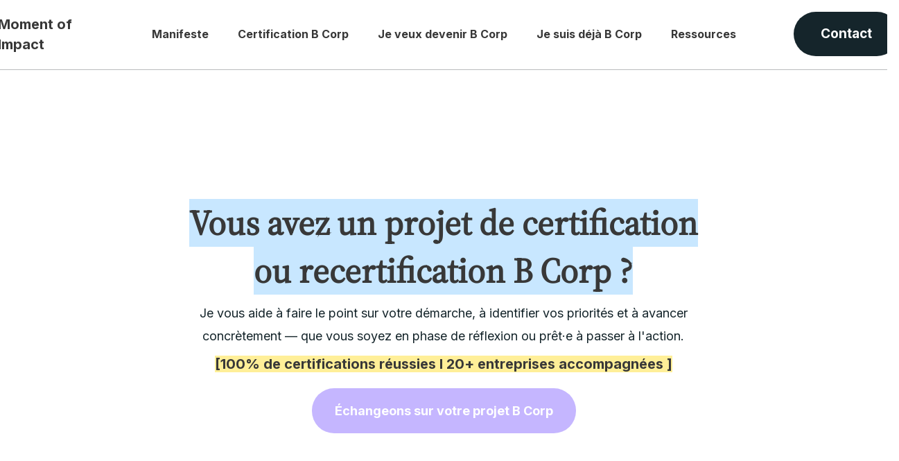

--- FILE ---
content_type: application/javascript
request_url: https://static.parastorage.com/services/form-app/1.2311.0/client-viewer/form-app-tags.chunk.min.js
body_size: 578
content:
"use strict";(("undefined"!=typeof self?self:this).webpackJsonp__wix_form_app=("undefined"!=typeof self?self:this).webpackJsonp__wix_form_app||[]).push([[1357],{97747:(e,r,a)=>{a.r(r),a.d(r,{default:()=>$});var t=a(20011),l=a(27762),n=a.n(l),d=a(42301),o=a(39076),s=a(93160),i=a(97074),u=a(63e3),c=a(92302),h=a(31234),m=a(10343),p=a(55182),b=(a(95191),"s_wEX56"),E="sL5d0Ld",f="sx6otPC",I="sQ5vgKB snZ_6f6",g="sazpSW4";var C=a(95685),O=a.n(C),L=a(96457),v=a(23505),y=a(8635);const B="Other";var _=a(18800),F=a(96080);const k=e=>{let{addOtherPlaceholder:r,otherInputCharacterLimit:a,disabled:t,onFocus:d,onBlur:o,addOther:s,addOtherLabel:i,value:u,options:C,numberOfColumns:k,onChange:q,ariaDescribedBy:$,inputId:x,labelId:M,required:P,hasError:D,label:w,id:H}=e;const R=(0,_.F0)().includes(_.dA.INPUT_FIELDS_HOVER),S=k===c.E.FREE_FLOW,T=(0,l.useMemo)(()=>u||[],[u]),W=(0,l.useMemo)(()=>C.map(e=>({title:e.label,value:e.value??e.label})),[C]),Z=(0,l.useCallback)(e=>{const r=T.includes(e)?T.filter(r=>r!==e):[...T,e];null==q||q(r)},[T,q]),N=(0,l.useMemo)(()=>C.map(e=>e.label),[C]),z=(0,l.useMemo)(()=>!!s&&T.some(e=>e===i||e.startsWith(`${i}:`)),[T,s,i]),[K,X]=(0,l.useState)(z),[j,A]=(0,l.useState)(z?((e,r)=>{const a=r?r.length+2:0;return(e.find(e=>e.startsWith(`${r}: `))||"").slice(a)})(T,i):""),{t:G}=(0,F.$G)(),J=i||(null==G?void 0:G("add-other.default-other-option-label"))||B,Q=(0,l.useCallback)(e=>{const r=T.filter(e=>N.includes(e)),a=e?[...r,e]:r;q(a)},[q,N,T]);return n().createElement(v.p,{id:x,ariaLabelledBy:M,required:P,onFocus:d,onBlur:o,ariaDescribedBy:$},C.length>0&&n().createElement(L.e,{numberOfColumns:k,tabIndex:-1},W.map((e,r)=>{let{title:a,value:l}=e;const d=T.includes(l);return n().createElement(y.c,{id:l,name:l,size:h.Z2.small,disabled:t,type:h.jR.CHECKBOX,key:`tags-${l}`,"data-hook":`tags-${l}`,checked:d,onChange:e=>{Z(e.id)},className:O()({[f]:S}),forcedHover:R,content:a,hasError:D,inputId:0===r?H:void 0})}),s&&n().createElement(y.c,{id:`tags-${B}`,name:w,size:h.Z2.small,disabled:t,type:h.jR.CHECKBOX,checked:K,onChange:()=>{const e=!K;X(e),A(""),Q(e?`${J}`:"")},content:i||"Other",className:O()({[f]:S}),forcedHover:R,hasError:D})),K&&n().createElement(m.n,{className:O()(I,E,{[b]:R,[g]:Boolean(j)}),value:j,placeholder:r,maxLength:a,onChange:e=>{const r=e.target.value,a=r?`${i}: ${r}`:J;A(r),Q(a)},disabled:t,error:D,inputMode:"text","data-hook":"tags-other-input",theme:p.u.Box,"aria-label":J}))},q=e=>{let{id:r,target:a,label:t,hideLabel:l=!1,required:d=!1,description:h,error:m,addOther:p,addOtherLabel:b,addOtherPlaceholder:E,value:f=null,hasError:I=!1,errorMessage:g,options:C,numberOfColumns:O=c.E.FREE_FLOW,otherInputCharacterLimit:L,disabled:v=!1,onChange:y,onFocus:B,onBlur:_,additionalInfo:F,FieldLayout:q,requiredIndicatorType:$,requiredIndicatorPlacement:x}=e;const{labelId:M,inputId:P,errorId:D,descriptionId:w,ariaDescribedBy:H}=(0,o.rm)(r,m,h);return n().createElement(q,{fieldId:r,renderLabel:()=>n().createElement(i.a,{labelId:M,htmlFor:P,required:d,label:t,hideLabel:l,requiredIndicatorType:$,requiredIndicatorPlacement:x}),renderInput:()=>n().createElement(k,{addOtherPlaceholder:E,otherInputCharacterLimit:L,disabled:v,onFocus:B,onBlur:_,addOther:p,addOtherLabel:b,value:f,options:C,onChange:y,numberOfColumns:O,ariaDescribedBy:H,inputId:P,labelId:M,required:d,hasError:I,label:t,id:r}),renderDescription:()=>n().createElement(n().Fragment,null,n().createElement(u.n,{target:a,hasError:I,errorMessage:g,id:D}),n().createElement(s.a,{description:h,id:w}),F)})},$=e=>{const r=d.Z9.TAGS;return n().createElement(q,(0,t.Z)({},e,{fieldType:r}))}}}]);
//# sourceMappingURL=form-app-tags.chunk.min.js.map

--- FILE ---
content_type: application/javascript
request_url: https://static.parastorage.com/services/form-app/1.2311.0/client-viewer/5075.chunk.min.js
body_size: 2517
content:
"use strict";(("undefined"!=typeof self?self:this).webpackJsonp__wix_form_app=("undefined"!=typeof self?self:this).webpackJsonp__wix_form_app||[]).push([[5075],{17222:(e,s,o)=>{o.r(s),o.d(s,{classes:()=>a,cssStates:()=>c,keyframes:()=>i,layers:()=>r,namespace:()=>t,st:()=>u,stVars:()=>l,style:()=>d,vars:()=>n});var t="owJuZe3",a={root:"spRyO8t",container:"s__6nrBq_",vertical:"sYRN614",inline:"sCur_dn",item:"sX__87y",suffix:"sdl9pIy"},i={},r={},l={},n={"wst-paragraph-2-color-rgb":"--wst-paragraph-2-color-rgb","wst-primary-background-color-rgb":"--wst-primary-background-color-rgb","wst-system-disabled-color-rgb":"--wst-system-disabled-color-rgb","wst-system-error-color-rgb":"--wst-system-error-color-rgb","wut-error-color":"--wut-error-color","wix-ui-tpa-box-selection-item-gap":"--wix-ui-tpa-box-selection-item-gap","wix-ui-tpa-box-selection-box-fill-color":"--wix-ui-tpa-box-selection-box-fill-color","wix-ui-tpa-box-selection-box-border-color":"--wix-ui-tpa-box-selection-box-border-color","wix-ui-tpa-box-selection-box-border-width":"--wix-ui-tpa-box-selection-box-border-width","wix-ui-tpa-box-selection-box-border-radius":"--wix-ui-tpa-box-selection-box-border-radius","wix-ui-tpa-box-selection-box-padding":"--wix-ui-tpa-box-selection-box-padding","wix-ui-tpa-box-selection-selected-box-color":"--wix-ui-tpa-box-selection-selected-box-color","wix-ui-tpa-box-selection-selected-box-background-color":"--wix-ui-tpa-box-selection-selected-box-background-color","wix-ui-tpa-box-selection-disabled-color":"--wix-ui-tpa-box-selection-disabled-color","wix-ui-tpa-box-selection-disabled-background-color":"--wix-ui-tpa-box-selection-disabled-background-color","wix-ui-tpa-box-selection-disabled-border-color":"--wix-ui-tpa-box-selection-disabled-border-color","wix-ui-tpa-box-selection-label-font":"--wix-ui-tpa-box-selection-label-font","wix-ui-tpa-box-selection-label-color":"--wix-ui-tpa-box-selection-label-color","wix-ui-tpa-box-selection-error-color":"--wix-ui-tpa-box-selection-error-color","wix-ui-tpa-box-selection-error-message-min-height":"--wix-ui-tpa-box-selection-error-message-min-height"},c=o.stc.bind(null,t),d=o.sts.bind(null,t),u=d},70507:(e,s,o)=>{o.r(s),o.d(s,{classes:()=>a,cssStates:()=>c,keyframes:()=>i,layers:()=>r,namespace:()=>t,st:()=>u,stVars:()=>l,style:()=>d,vars:()=>n});var t="oyEGHbS",a={root:"sHgoxXc",innerWrapper:"sYItF2S",icon:"sw_JhRH",label:"sXLfr_s",hiddenRadio:"sNIqX_U"},i={},r={},l={},n={},c=o.stc.bind(null,t),d=o.sts.bind(null,t),u=d},54120:(e,s,o)=>{o.d(s,{C:()=>N});var t=o(27762),a=o(95685),i=o.n(a),r=o(17222),l="oZC7E2x",n="sfqfOU4",c="sfIj3mO",d="snZV1ou",u="slu2eY2",p="soYk9bH",h="stfEg8e",b="s__3YiVqo",f=o.sts.bind(null,l);var x=o(56414),m=o(9737),E=o(31234);const _=t.createContext(E.jR.RADIO_BUTTON),v=_.Provider,w=_.Consumer;var g=o(41553);class C extends t.Component{constructor(){super(...arguments),this.state={focused:!1},this._onFocus=()=>{this.setState({focused:!0})},this._onBlur=()=>{this.setState({focused:!1})},this._onChange=()=>{const{id:e,onChange:s}=this.props;s&&s({id:e})},this._getAriaLabel=()=>{const{children:e}=this.props;return this.props["aria-label"]?this.props["aria-label"]:"string"==typeof e?e:null},this._getCoreElement=e=>{const{children:s,id:o,name:a,checked:r,disabled:l,unstableHasInnerWrapper:n,required:c}=this.props,p=i()(g.y.hasCustomFocus,this.state.focused&&d);return e===E.jR.CHECKBOX?t.createElement(m.I,{"data-hook":E.rJ.BOX_SELECTION_OPTION,name:a,checked:r,value:o,onChange:this._onChange,id:o,onFocusByKeyboard:this._onFocus,onBlur:this._onBlur,disabled:l,"aria-describedBy":`description-${o}`,"aria-label":this._getAriaLabel(),className:i()(u,p),ref:e=>this.inputRef=e},s):t.createElement(x.t,{"data-hook":E.rJ.BOX_SELECTION_OPTION,name:a,label:s,checked:r,value:o,onChange:this._onChange,id:o,onFocusByKeyboard:this._onFocus,onBlur:this._onBlur,disabled:l,"aria-describedBy":`description-${o}`,required:c,"aria-label":this._getAriaLabel(),className:i()(u,p),ref:e=>this.inputRef=e,unstableHasInnerWrapper:n})}}focus(){this.inputRef?.focus()}_getDataAttributes(e){const{checked:s,disabled:o,unavailable:t}=this.props,{focused:a}=this.state;return{[E.$6.CHECKED]:s,[E.$6.DISABLED]:o,[E.$6.UNAVAILABLE]:t,[E.$6.FOCUSED]:a,[E.$6.NATIVE_SELECTOR]:e}}render(){const{id:e,checked:s,disabled:o,unavailable:a,description:r,size:l,className:d,vertical:u,type:p}=this.props;return t.createElement(w,null,x=>t.createElement("div",{className:f(n,{size:l,checked:s,disabled:o,unavailable:a},i()(d,{[b]:u})),"data-id":e,"data-hook":E.rJ.BOX_SELECTION_OPTION_WRAPPER,...this._getDataAttributes(p??x)},a&&t.createElement("svg",{className:h},t.createElement("line",{x1:"0",y1:"100%",x2:"100%",y2:"0"})),r&&t.createElement("span",{className:c,id:`description-${e}`},r),this._getCoreElement(p??x)))}}C.defaultProps={checked:!1,disabled:!1,unavailable:!1};var O=o(8584),y=o(38585);class N extends t.Component{constructor(e){super(e),this.childRefs=[],this._getNativeSelector=()=>{const{children:e}=this.props;if(!e)return E.jR.RADIO_BUTTON;return 1===t.Children.toArray(e).filter(e=>t.isValidElement(e)&&!e.props.disabled).length?E.jR.CHECKBOX:E.jR.RADIO_BUTTON},this._errorMessageId=(0,y.Z)("error-message")}focus(e){const s="number"==typeof e?this.childRefs[e]:this.childRefs.find(e=>e.current.props.checked)||this.childRefs[0];s?.current?.focus()}render(){const{className:e,children:s,size:o,name:a,onChange:l,vertical:n,inline:c,error:d,errorMessage:u,"aria-label":h,"aria-labelledby":b,label:f,suffix:x,suffixClassName:m,showAsterisk:_=!0,required:w}=this.props,g=d&&!!u,C={error:d,hasErrorMessage:!!u};return t.createElement(O.p,{showLabelAsterisk:_&&w,errorMessage:g&&u,errorMessageId:this._errorMessageId,className:(0,r.st)(r.classes.root,C,e),dataHook:this.props["data-hook"],label:f},t.createElement("div",{className:i()(r.classes.container,e,{[r.classes.vertical]:n,[r.classes.inline]:c}),"aria-label":h,"aria-labelledby":b},t.createElement(v,{value:this._getNativeSelector()},t.Children.map(s,(e,s)=>(this.childRefs[s]=e.ref||t.createRef(),t.isValidElement(e)&&t.cloneElement(e,{key:s,name:a,size:o,onChange:l,vertical:n,ref:this.childRefs[s],className:(0,r.st)(r.classes.item,e.props.className,g?p:""),required:w}))),!!x&&t.createElement("div",{className:i()(r.classes.suffix,m),"data-hook":E.rJ.BOX_SELECTION_SUFFIX},x))))}}N.displayName="BoxSelection",N.defaultProps={size:E.Z2.xLarge},N.Option=C},31234:(e,s,o)=>{var t,a,i,r;o.d(s,{$6:()=>i,Z2:()=>t,jR:()=>r,rJ:()=>a}),function(e){e.small="small",e.xLarge="large",e.xSmall="xsmall"}(t||(t={})),function(e){e.BOX_SELECTION_WRAPPER="box-selection-wrapper",e.BOX_SELECTION_OPTION="box-selection-option",e.BOX_SELECTION_OPTION_WRAPPER="box-selection-option-wrapper",e.BOX_SELECTION_SUFFIX="box-selection-suffix"}(a||(a={})),function(e){e.DISABLED="data-disabled",e.CHECKED="data-checked",e.UNAVAILABLE="data-unavailable",e.FOCUSED="data-focused",e.NATIVE_SELECTOR="data-native-selector"}(i||(i={})),function(e){e.RADIO_BUTTON="radioButton",e.CHECKBOX="checkBox"}(r||(r={}))},56414:(e,s,o)=>{o.d(s,{t:()=>p});var t=o(27762),a=o(70507),i=o(3632);const r="hidden-radio",l="label",n="icon";var c=o(46646);const d=()=>null,u=({isDiv:e,children:s,...o})=>e?t.createElement("div",{...o},s):t.createElement(t.Fragment,null,s);class p extends t.Component{constructor(){super(...arguments),this.state={focused:!1,focusVisible:!1},this.onMouseDown=e=>{this.props.disabled||(e.preventDefault(),this.radioRef&&this.radioRef.focus({preventScroll:!0}))},this.handleClick=e=>{this.handleInputChange(e)},this.handleInputChange=e=>{this.props.disabled||(this.props.onChange({value:this.props.value,...e}),this.radioRef&&this.radioRef.focus())},this.onHover=e=>{this.props.onHover({value:this.props.value,...e})},this.onFocus=e=>{const s=c.y.isKeyboard();this.props.onFocusByKeyboard&&s&&this.props.onFocusByKeyboard(e),this.setState({focused:!0,focusVisible:s}),this.props.onFocus&&this.props.onFocus(e)},this.onInputBlur=e=>{this.setState({focused:!1,focusVisible:!1}),this.props.onBlur&&this.props.onBlur(e)},this.handleInputKeyDown=e=>{this.setState({focusVisible:!0}),this.props.disabled||this.props.onKeyDown({value:this.props.value,...e})},this.radioRef=void 0}focus(e){this.radioRef?.focus(e)}blur(){this.radioRef?.blur()}render(){const{value:e,name:s,id:o,checkedIcon:c,uncheckedIcon:d,label:p,checked:h,disabled:b,required:f,onIconBlur:x,tabIndex:m,className:E,style:_,unstableHasInnerWrapper:v=!0}=this.props,w=this.state.focused;return t.createElement("div",{className:(0,a.st)(a.classes.root,{checked:h,disabled:b,focused:w,"focus-visible":this.state.focusVisible,hasInnerWrapper:v},E),...(g=this.props,C=["checked","disabled","required"],Object.entries(g).filter(([e])=>C&&C.includes(e)).reduce((e,[s,o])=>({...e,[`data-${s.toLowerCase()}`]:o}),{})),"data-focused":w,"data-focus-visible":this.state.focusVisible,style:_,onChange:this.handleInputChange,onClick:this.handleClick,onMouseDown:this.onMouseDown,...(0,i._)(this.props)},t.createElement(u,{isDiv:v,className:(0,a.st)(a.classes.innerWrapper)},t.createElement("input",{type:"radio",className:a.classes.hiddenRadio,"data-hook":r,disabled:b,required:f,onFocus:this.onFocus,onBlur:this.onInputBlur,checked:h,value:e,name:s,id:o,tabIndex:m,onChange:()=>null,onKeyDown:this.handleInputKeyDown,ref:e=>this.radioRef=e,"aria-label":this.props["aria-label"],"aria-describedby":this.props["aria-describedby"],"aria-labelledby":this.props["aria-labelledby"],"aria-checked":h||!1,autoFocus:this.props.autoFocus}),t.createElement("span",{className:a.classes.icon,"data-hook":n,onMouseEnter:this.onHover,onMouseLeave:x},h?c:d),p&&t.createElement("span",{className:a.classes.label,"data-hook":l},p)));var g,C}}p.displayName="RadioButton",p.defaultProps={onChange:d,onKeyDown:d,onHover:d,onBlur:d}},8635:(e,s,o)=>{o.d(s,{c:()=>f});var t=o(20011),a=o(95685),i=o.n(a),r=o(27762),l=o.n(r),n=(o(68095),"s_wEX56"),c="sFLC7O5 svw8iw2",d="s_QXXH2",u="s__0x5dhF";var p=o(54120),h=o(99372),b=o(19148);const f=e=>{const s=l().createRef(),{content:o,className:a,hasError:r,inputId:h,...f}=e,x=i()(a,c,u,{[n]:e.forcedHover,[d]:r});return(0,b.q3)(()=>{var e;null==(e=s.current)||e.focus({preventScroll:!0})},h),l().createElement(p.C.Option,(0,t.Z)({},f,{ref:s,className:x}),o)};f.includeCheckboxInBundle=h.X},23505:(e,s,o)=>{o.d(s,{p:()=>d});var t=o(20011),a=o(27762),i=o.n(a),r=o(95685),l=o.n(r);const n="qIsPhZ";var c=o(3285);const d=e=>{let{id:s,ariaLabelledBy:o,ariaDescribedBy:a,required:r,className:d,onBlur:u,onFocus:p,...h}=e;const{handleFocus:b,handleBlur:f,containerRef:x}=(0,c.K)({onBlur:u,onFocus:p}),m=[o,a].filter(Boolean).join(" ");return i().createElement("fieldset",(0,t.Z)({ref:x,id:s,"aria-labelledby":m,"aria-required":r,className:l()(n,d),onBlur:f,onFocus:b},h))}},92302:(e,s,o)=>{o.d(s,{E:()=>t});let t=function(e){return e[e.FREE_FLOW=0]="FREE_FLOW",e[e.ONE=1]="ONE",e[e.TWO=2]="TWO",e[e.THREE=3]="THREE",e}({})},96457:(e,s,o)=>{o.d(s,{e:()=>f});var t=o(20011),a=o(27762),i=o.n(a),r=o(95685),l=o.n(r);const n="AOdmvk",c="SPC30E",d="H21YCb",u="PODJy5",p="Kwoozo";var h=o(8333),b=o(92302);const f=e=>{let{numberOfColumns:s,children:o,...a}=e;const{isMobile:r}=(0,h.Z)();return i().createElement("div",(0,t.Z)({className:l()(n,{[c]:s===b.E.ONE||r,[d]:s===b.E.TWO&&!r,[u]:s===b.E.THREE&&!r,[p]:s===b.E.FREE_FLOW})},a),o)}}}]);
//# sourceMappingURL=5075.chunk.min.js.map